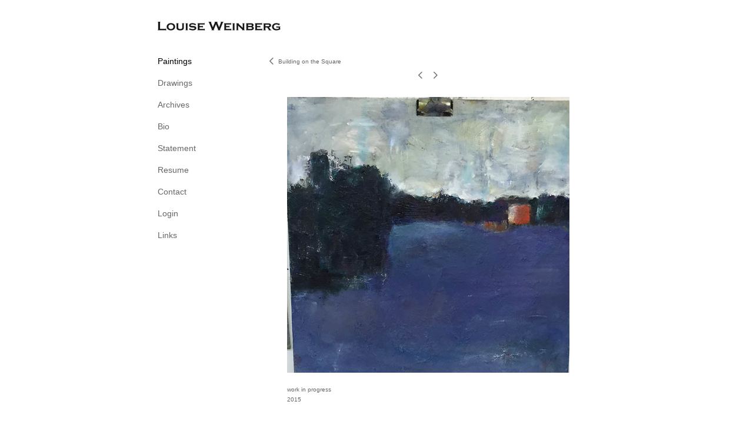

--- FILE ---
content_type: text/html; charset=UTF-8
request_url: https://www.louiseweinbergart.com/templatePages/ajaxUpdates/galleryDescAjax.php
body_size: 1495
content:
<div id="enlargedViewPagingControls"><span  id="enlargedViewPagingPrev" class="pointer enlargedViewPager" data-imageid="374" data-pagebelow="1"><span class="icon-corner-left-3-arrow smallArrowLeft smallArrow" aria-label="Left arrow"></span></span><span class="closeEnlargedView pointer" data-pagebelow="1"><span aria-label="Close" class="icon-close-3 close"></span></span><span  id="enlargedViewPagingNext" class="pointer enlargedViewPager" data-imageid="372" data-pagebelow="1"><span class="icon-corner-right-3-arrow smallArrowRight smallArrow" aria-label="Right arrow"></span></span></span></div>
			<div class="imageItemContainer">

		
	
	<div id="thumb373" class="carouselBigImageDiv artImageContainer noSelect"><a href="//d3zr9vspdnjxi.cloudfront.net/artistInfo/louisewe/big/373.jpg?1439948463" style="color:#FFFFFF;"  class="thumb" id="lightboxLink373"  data-video="0" title="work in progress &amp;lt;br/&amp;gt;2015 &amp;lt;br/&amp;gt;&amp;lt;br/&amp;gt;" ><img src="//d3zr9vspdnjxi.cloudfront.net/artistInfo/louisewe/big/373.jpg?1439948463" style="height:469px;width:480px;" title="work in progress" alt="Louise Weinberg  " id="carouselBigImage"   ><div class="protectorContainer" style="height:469px;width:480px;"><img src="https://www.louiseweinbergart.com/spacer.gif" alt="" class="protectorGif" title="work in progress"></div></a></div>	<div class="imageInfo">
	    <span class="imageTitle">work in progress</span><br/><span class="imageYear">2015</span><br/>    
      </div>
</div>